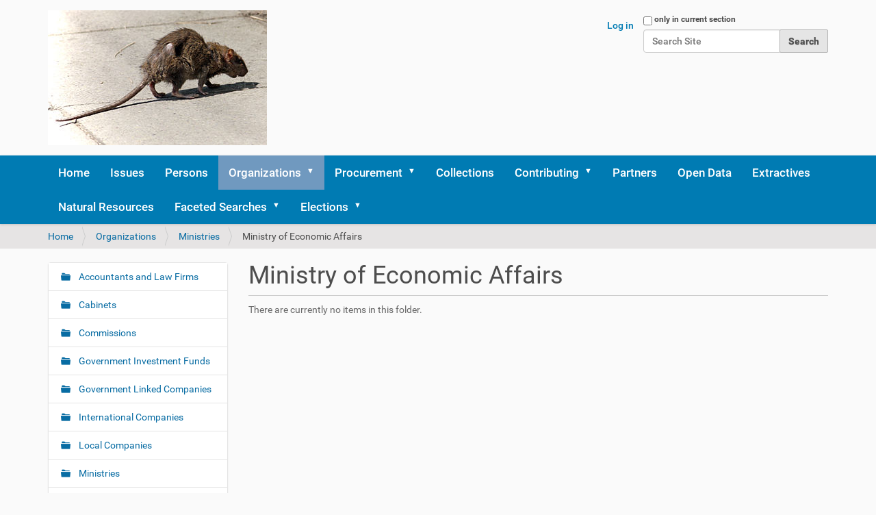

--- FILE ---
content_type: text/html;charset=utf-8
request_url: https://politikus.sinarproject.org/organizations/ministries/mea
body_size: 8777
content:
<!DOCTYPE html>
<html xmlns="http://www.w3.org/1999/xhtml" lang="en-gb" xml:lang="en-gb">
  <head><meta http-equiv="Content-Type" content="text/html; charset=UTF-8" />
    <title>Ministry of Economic Affairs — Politikus</title>
    <link rel="stylesheet" href="https://maxcdn.bootstrapcdn.com/bootstrap/4.0.0/css/bootstrap.min.css" integrity="sha384-Gn5384xqQ1aoWXA+058RXPxPg6fy4IWvTNh0E263XmFcJlSAwiGgFAW/dAiS6JXm" crossorigin="anonymous" />
    <link rel="shortcut icon" type="image/x-icon" href="/++theme++politikus-theme/barceloneta/barceloneta-favicon.ico" />
    <link rel="apple-touch-icon" href="/++theme++politikus-theme/barceloneta/barceloneta-apple-touch-icon.png" />
    <link rel="apple-touch-icon-precomposed" sizes="144x144" href="/++theme++politikus-theme/barceloneta/barceloneta-apple-touch-icon-144x144-precomposed.png" />
    <link rel="apple-touch-icon-precomposed" sizes="114x114" href="/++theme++politikus-theme/barceloneta/barceloneta-apple-touch-icon-114x114-precomposed.png" />
    <link rel="apple-touch-icon-precomposed" sizes="72x72" href="/++theme++politikus-theme/barceloneta/barceloneta-apple-touch-icon-72x72-precomposed.png" />
    <link rel="apple-touch-icon-precomposed" sizes="57x57" href="/++theme++politikus-theme/barceloneta/barceloneta-apple-touch-icon-57x57-precomposed.png" />
    <link rel="apple-touch-icon-precomposed" href="/++theme++politikus-theme/barceloneta/barceloneta-apple-touch-icon-precomposed.png" />
    <script src="https://code.jquery.com/jquery-3.2.1.slim.min.js" integrity="sha384-KJ3o2DKtIkvYIK3UENzmM7KCkRr/rE9/Qpg6aAZGJwFDMVNA/GpGFF93hXpG5KkN" crossorigin="anonymous"></script>
    <script src="https://cdnjs.cloudflare.com/ajax/libs/popper.js/1.12.9/umd/popper.min.js" integrity="sha384-ApNbgh9B+Y1QKtv3Rn7W3mgPxhU9K/ScQsAP7hUibX39j7fakFPskvXusvfa0b4Q" crossorigin="anonymous"></script>
    <script src="https://maxcdn.bootstrapcdn.com/bootstrap/4.0.0/js/bootstrap.min.js" integrity="sha384-JZR6Spejh4U02d8jOt6vLEHfe/JQGiRRSQQxSfFWpi1MquVdAyjUar5+76PVCmYl" crossorigin="anonymous"></script>
  <meta name="twitter:card" content="summary" /><meta property="og:site_name" content="Politikus" /><meta property="og:title" content="Ministry of Economic Affairs" /><meta property="og:type" content="website" /><meta property="og:description" content="" /><meta property="og:url" content="https://politikus.sinarproject.org/organizations/ministries/mea" /><meta property="og:image" content="https://politikus.sinarproject.org/@@site-logo/320px-Street-rat.jpg" /><meta property="og:image:type" content="image/png" /><meta name="DC.date.created" content="2020-05-01T13:47:07+00:00" /><meta name="DC.date.modified" content="2020-05-01T13:57:48+00:00" /><meta name="DC.type" content="Folder" /><meta name="DC.format" content="text/plain" /><meta name="DC.language" content="en-gb" /><meta name="DC.date.valid_range" content="2020/05/01 - " /><meta name="viewport" content="width=device-width, initial-scale=1.0" /><meta name="generator" content="Plone - http://plone.com" /><link rel="stylesheet" href="https://politikus.sinarproject.org/++plone++production/++unique++2024-04-30T00:41:20.090367/default.css" data-bundle="production" /><link rel="stylesheet" href="https://politikus.sinarproject.org/++plone++facetednavigation/++unique++None/faceted-jquery.min.css" data-bundle="faceted.jquery" /><link rel="stylesheet" href="https://politikus.sinarproject.org/collective.js.jqueryui.custom.min.css?version=None" data-bundle="jqueryui" /><link rel="stylesheet" href="https://politikus.sinarproject.org/++plone++static/++unique++2023-05-26%2002%3A38%3A13.597864/plone-fontello-compiled.css" data-bundle="plone-fontello" /><link rel="stylesheet" href="https://politikus.sinarproject.org/++plone++static/++unique++2023-05-26%2002%3A38%3A13.597864/plone-glyphicons-compiled.css" data-bundle="plone-glyphicons" /><link rel="stylesheet" href="https://politikus.sinarproject.org/++plone++facetednavigation/++unique++None/faceted-view.min.css" data-bundle="faceted.view" /><link rel="stylesheet" href="https://politikus.sinarproject.org/++plone++static/++unique++2020-04-11%2016%3A02%3A11.547203/faceted-navigation-jquery.min.css" data-bundle="faceted-jquery" /><link rel="stylesheet" href="https://politikus.sinarproject.org/++plone++static/++unique++2020-04-11%2016%3A02%3A14.683539/faceted-view.min.css" data-bundle="faceted-view" /><link rel="stylesheet" href="https://politikus.sinarproject.org/++plone++facetednavigation/++unique++None/faceted-edit.min.css" data-bundle="faceted.edit" /><link rel="stylesheet" href="https://politikus.sinarproject.org//++theme++politikus-theme/less/theme-compiled.css" data-bundle="diazo" /><link rel="canonical" href="https://politikus.sinarproject.org/organizations/ministries/mea" /><link rel="search" href="https://politikus.sinarproject.org/@@search" title="Search this site" /><script>PORTAL_URL = 'https://politikus.sinarproject.org';</script><script type="text/javascript" src="https://politikus.sinarproject.org/++plone++production/++unique++2024-04-30T00:41:20.090367/default.js" data-bundle="production"></script><script type="text/javascript" src="https://politikus.sinarproject.org/++plone++facetednavigation/++unique++None/faceted-jquery.min.js" data-bundle="faceted.jquery" async="async" defer="defer"></script><script type="text/javascript" src="https://politikus.sinarproject.org/collective.js.jqueryui.custom.min.js?version=None" data-bundle="jqueryui"></script><script type="text/javascript" src="https://politikus.sinarproject.org/++plone++facetednavigation/++unique++None/faceted-view.min.js" data-bundle="faceted.view" async="async" defer="defer"></script><script type="text/javascript" src="https://politikus.sinarproject.org/++plone++static/++unique++2020-04-11%2016%3A02%3A11.547203/faceted-navigation-jquery.min.js" data-bundle="faceted-jquery"></script><script type="text/javascript" src="https://politikus.sinarproject.org/++plone++static/++unique++2020-04-11%2016%3A02%3A14.683539/faceted-view.min.js" data-bundle="faceted-view"></script><script type="text/javascript" src="https://politikus.sinarproject.org/++plone++facetednavigation/++unique++None/faceted-edit.min.js" data-bundle="faceted.edit" async="async" defer="defer"></script></head>
  <body id="visual-portal-wrapper" class="frontend icons-on portaltype-folder section-organizations site-politikus subsection-ministries subsection-ministries-mea template-listing_view thumbs-on userrole-anonymous viewpermission-view" dir="ltr" data-base-url="https://politikus.sinarproject.org/organizations/ministries/mea" data-view-url="https://politikus.sinarproject.org/organizations/ministries/mea" data-portal-url="https://politikus.sinarproject.org" data-i18ncatalogurl="https://politikus.sinarproject.org/plonejsi18n" data-pat-plone-modal="{&quot;actionOptions&quot;: {&quot;displayInModal&quot;: false}}" data-pat-pickadate="{&quot;date&quot;: {&quot;selectYears&quot;: 200}, &quot;time&quot;: {&quot;interval&quot;: 5 } }"><div class="outer-wrapper">
      <header id="content-header">
        <div class="container">
          
      <div id="portal-header">
    <a id="portal-logo" title="Politikus" href="https://politikus.sinarproject.org">
    <img src="https://politikus.sinarproject.org/@@site-logo/320px-Street-rat.jpg" alt="Politikus" title="Politikus" /></a>

<div id="portal-searchbox">

    <form id="searchGadget_form" action="https://politikus.sinarproject.org/@@search" role="search" data-pat-livesearch="ajaxUrl:https://politikus.sinarproject.org/@@ajax-search" class="pat-livesearch">

        <div class="LSBox">
        <label class="hiddenStructure" for="searchGadget">Search Site</label>
             
        <div class="searchSection">
            <input id="searchbox_currentfolder_only" class="noborder" type="checkbox" name="path" value="/politikus/organizations/ministries/mea" />
            <label for="searchbox_currentfolder_only" style="cursor: pointer">only in current section</label>
        </div>
             
        <input name="SearchableText" type="text" size="18" id="searchGadget" title="Search Site" placeholder="Search Site" class="searchField" />

        <input class="searchButton" type="submit" value="Search" />

         </div>
    </form>

    <div id="portal-advanced-search" class="hiddenStructure">
        <a href="https://politikus.sinarproject.org/@@search">Advanced Search…</a>
    </div>

</div>

<div id="portal-anontools">
  <ul>
    <li>
      
          <a title="Log in" href="https://politikus.sinarproject.org/login" id="personaltools-login" class="pat-plone-modal" data-pat-plone-modal="{&quot;prependContent&quot;: &quot;.portalMessage&quot;, &quot;title&quot;: &quot;Log in&quot;, &quot;width&quot;: &quot;26em&quot;, &quot;actionOptions&quot;: {&quot;redirectOnResponse&quot;: true}}">Log in</a>
      
    </li>
  </ul>
</div>





</div>

    
          
        </div>
      </header>
      <div id="mainnavigation-wrapper">
        <div id="mainnavigation">

  <nav class="plone-navbar pat-navigationmarker" id="portal-globalnav-wrapper">
    <div class="container">
      <div class="plone-navbar-header">
        <button type="button" class="plone-navbar-toggle" data-toggle="collapse" data-target="#portal-globalnav-collapse">
          <span class="sr-only">Toggle navigation</span>
          <span class="icon-bar"></span>
          <span class="icon-bar"></span>
          <span class="icon-bar"></span>
        </button>
      </div>

      <div class="plone-collapse plone-navbar-collapse" id="portal-globalnav-collapse">
        <ul class="plone-nav plone-navbar-nav" id="portal-globalnav">
          <li class="index_html"><a href="https://politikus.sinarproject.org" class="state-None">Home</a></li><li class="issues"><a href="https://politikus.sinarproject.org/issues" class="state-published">Issues</a></li><li class="persons"><a href="https://politikus.sinarproject.org/persons" class="state-published">Persons</a></li><li class="organizations has_subtree"><a href="https://politikus.sinarproject.org/organizations" class="state-published" aria-haspopup="true">Organizations</a><input id="navitem-organizations" type="checkbox" class="opener" /><label for="navitem-organizations" role="button" aria-label="Organizations"></label><ul class="has_subtree dropdown"><li class="accountants-and-law-firms"><a href="https://politikus.sinarproject.org/organizations/accountants-and-law-firms" class="state-published">Accountants and Law Firms</a></li><li class="cabinets"><a href="https://politikus.sinarproject.org/organizations/cabinets" class="state-published">Cabinets</a></li><li class="commissions"><a href="https://politikus.sinarproject.org/organizations/commissions" class="state-published">Commissions</a></li><li class="government-investment-funds has_subtree"><a href="https://politikus.sinarproject.org/organizations/government-investment-funds" class="state-published" aria-haspopup="true">Government Investment Funds</a><input id="navitem-6badc01197f44291953314ba1c18f8a0" type="checkbox" class="opener" /><label for="navitem-6badc01197f44291953314ba1c18f8a0" role="button" aria-label="Government Investment Funds"></label><ul class="has_subtree dropdown"><li class="kwap-1"><a href="https://politikus.sinarproject.org/organizations/government-investment-funds/kwap-1" class="state-published">KWAP</a></li></ul></li><li class="government-linked-companies has_subtree"><a href="https://politikus.sinarproject.org/organizations/government-linked-companies" class="state-published" aria-haspopup="true">Government Linked Companies</a><input id="navitem-b81b22c998c94d81b3e66eba236603ad" type="checkbox" class="opener" /><label for="navitem-b81b22c998c94d81b3e66eba236603ad" role="button" aria-label="Government Linked Companies"></label><ul class="has_subtree dropdown"><li class="kumpulan-perangsang-selangor-berhad-corporate-website"><a href="https://politikus.sinarproject.org/organizations/government-linked-companies/kumpulan-perangsang-selangor-berhad-corporate-website" class="state-published">Kumpulan Perangsang Selangor Berhad Corporate Website</a></li></ul></li><li class="international-companies"><a href="https://politikus.sinarproject.org/organizations/international-companies" class="state-published">International Companies</a></li><li class="local-companies"><a href="https://politikus.sinarproject.org/organizations/local-companies" class="state-published">Local Companies</a></li><li class="ministries has_subtree"><a href="https://politikus.sinarproject.org/organizations/ministries" class="state-published" aria-haspopup="true">Ministries</a><input id="navitem-34e56d205c294f0d8f69e8071e81782d" type="checkbox" class="opener" /><label for="navitem-34e56d205c294f0d8f69e8071e81782d" role="button" aria-label="Ministries"></label><ul class="has_subtree dropdown"><li class="ministry-of-rural-development"><a href="https://politikus.sinarproject.org/organizations/ministries/ministry-of-rural-development" class="state-published">Ministry of Rural Development</a></li><li class="ministry-of-finance-1"><a href="https://politikus.sinarproject.org/organizations/ministries/ministry-of-finance-1" class="state-published">Ministry of Finance</a></li><li class="ministery-of-agriculture-and-agro-based-industry"><a href="https://politikus.sinarproject.org/organizations/ministries/ministery-of-agriculture-and-agro-based-industry" class="state-published">Ministery of Agriculture and Agro-based Industry</a></li><li class="motac"><a href="https://politikus.sinarproject.org/organizations/ministries/motac" class="state-published">Ministry of Tourism, Arts and Culture Malaysia</a></li><li class="ministry-of-international-trade-and-industry"><a href="https://politikus.sinarproject.org/organizations/ministries/ministry-of-international-trade-and-industry" class="state-published">Ministry of International Trade and Industry</a></li><li class="ministry-of-women-family-and-community-development"><a href="https://politikus.sinarproject.org/organizations/ministries/ministry-of-women-family-and-community-development" class="state-published">Ministry of Women, Family and Community Development</a></li><li class="ministry-of-human-resources"><a href="https://politikus.sinarproject.org/organizations/ministries/ministry-of-human-resources" class="state-published">Ministry of Human Resources</a></li><li class="ministry-of-plantation-industries-and-commodities"><a href="https://politikus.sinarproject.org/organizations/ministries/ministry-of-plantation-industries-and-commodities" class="state-published">Ministry of Plantation Industries and Commodities</a></li><li class="ministry-of-communications-and-multimedia"><a href="https://politikus.sinarproject.org/organizations/ministries/ministry-of-communications-and-multimedia" class="state-published">Ministry of Communications and Multimedia</a></li><li class="mea"><a href="https://politikus.sinarproject.org/organizations/ministries/mea" class="state-published">Ministry of Economic Affairs</a></li><li class="ministry-of-transport"><a href="https://politikus.sinarproject.org/organizations/ministries/ministry-of-transport" class="state-published">Ministry of Transport</a></li><li class="minister-of-energy-and-natural-resources"><a href="https://politikus.sinarproject.org/organizations/ministries/minister-of-energy-and-natural-resources" class="state-published">Minister of Energy and Natural Resources</a></li><li class="ministry-of-domestic-trade-and-consumer-affairs"><a href="https://politikus.sinarproject.org/organizations/ministries/ministry-of-domestic-trade-and-consumer-affairs" class="state-published">Ministry of Domestic Trade and Consumer Affairs</a></li><li class="ministry-of-works"><a href="https://politikus.sinarproject.org/organizations/ministries/ministry-of-works" class="state-published">Ministry of Works</a></li><li class="ministry-of-housing-and-local-government"><a href="https://politikus.sinarproject.org/organizations/ministries/ministry-of-housing-and-local-government" class="state-published">Ministry of Housing and Local Government</a></li><li class="ministry-of-home-affairs"><a href="https://politikus.sinarproject.org/organizations/ministries/ministry-of-home-affairs" class="state-published">Ministry of Home Affairs</a></li><li class="ministry-of-education"><a href="https://politikus.sinarproject.org/organizations/ministries/ministry-of-education" class="state-published">Ministry of Education / Ministry of Higher Education</a></li><li class="ministry-of-youth-and-sports"><a href="https://politikus.sinarproject.org/organizations/ministries/ministry-of-youth-and-sports" class="state-published">Ministry of Youth and Sports</a></li></ul></li><li class="political-parties"><a href="https://politikus.sinarproject.org/organizations/political-parties" class="state-published">Political Parties</a></li><li class="state-governments has_subtree"><a href="https://politikus.sinarproject.org/organizations/state-governments" class="state-published" aria-haspopup="true">State Governments</a><input id="navitem-26e456c4de844007a862d500e10c2b5e" type="checkbox" class="opener" /><label for="navitem-26e456c4de844007a862d500e10c2b5e" role="button" aria-label="State Governments"></label><ul class="has_subtree dropdown"><li class="selangor"><a href="https://politikus.sinarproject.org/organizations/state-governments/selangor" class="state-published">Selangor</a></li><li class="johor"><a href="https://politikus.sinarproject.org/organizations/state-governments/johor" class="state-published">Johor</a></li><li class="melaka"><a href="https://politikus.sinarproject.org/organizations/state-governments/melaka" class="state-published">Melaka</a></li><li class="kedah"><a href="https://politikus.sinarproject.org/organizations/state-governments/kedah" class="state-published">Kedah</a></li><li class="kelantan"><a href="https://politikus.sinarproject.org/organizations/state-governments/kelantan" class="state-published">Kelantan</a></li><li class="sabah"><a href="https://politikus.sinarproject.org/organizations/state-governments/sabah" class="state-published">Sabah</a></li><li class="perak"><a href="https://politikus.sinarproject.org/organizations/state-governments/perak" class="state-published">Perak</a></li></ul></li><li class="parliament"><a href="https://politikus.sinarproject.org/organizations/parliament" class="state-published">Parliament</a></li><li class="foundations"><a href="https://politikus.sinarproject.org/organizations/foundations" class="state-published">Foundations</a></li><li class="financial-institutions"><a href="https://politikus.sinarproject.org/organizations/financial-institutions" class="state-published">Financial Institutions</a></li><li class="federal-statutory-bodies"><a href="https://politikus.sinarproject.org/organizations/federal-statutory-bodies" class="state-published">Federal Statutory Bodies</a></li><li class="government-agencies"><a href="https://politikus.sinarproject.org/organizations/government-agencies" class="state-published">Government Agencies</a></li><li class="non-government-organisations-ngos"><a href="https://politikus.sinarproject.org/organizations/non-government-organisations-ngos" class="state-published">Non-Government Organisations (NGOs)</a></li><li class="special-purpose-vehicles"><a href="https://politikus.sinarproject.org/organizations/special-purpose-vehicles" class="state-published">Special Purpose Vehicles (SPV)</a></li><li class="state-assemblies-dewan-undangan-negeri"><a href="https://politikus.sinarproject.org/organizations/state-assemblies-dewan-undangan-negeri" class="state-published">State Legislative Assembly / Dewan Undangan Negeri</a></li><li class="malaysian-public-universities"><a href="https://politikus.sinarproject.org/organizations/malaysian-public-universities" class="state-published">Malaysian Public Universities</a></li></ul></li><li class="procurement has_subtree"><a href="https://politikus.sinarproject.org/procurement" class="state-published" aria-haspopup="true">Procurement</a><input id="navitem-procurement" type="checkbox" class="opener" /><label for="navitem-procurement" role="button" aria-label="Procurement"></label><ul class="has_subtree dropdown"><li class="ecrl"><a href="https://politikus.sinarproject.org/procurement/ecrl" class="state-published">ECRL</a></li><li class="lido-waterfront-bolevard"><a href="https://politikus.sinarproject.org/procurement/lido-waterfront-bolevard" class="state-published">Lido Waterfront Bolevard</a></li></ul></li><li class="collections"><a href="https://politikus.sinarproject.org/collections" class="state-published">Collections</a></li><li class="contributing has_subtree"><a href="https://politikus.sinarproject.org/contributing" class="state-published" aria-haspopup="true">Contributing</a><input id="navitem-contributing" type="checkbox" class="opener" /><label for="navitem-contributing" role="button" aria-label="Contributing"></label><ul class="has_subtree dropdown"><li class="guide-on-contributing-to-politikus"><a href="https://politikus.sinarproject.org/contributing/guide-on-contributing-to-politikus" class="state-published">Guide on contributing to Politikus</a></li><li class="adding-sources"><a href="https://politikus.sinarproject.org/contributing/adding-sources" class="state-published">Adding Sources</a></li><li class="politically-exposed-persons"><a href="https://politikus.sinarproject.org/contributing/politically-exposed-persons" class="state-published">Politically Exposed Persons</a></li><li class="aml_cft_tfs-pd_31dec2019-rh.pdf"><a href="https://politikus.sinarproject.org/contributing/aml_cft_tfs-pd_31dec2019-rh.pdf/view" class="state-published">Policy Document on Anti-Money Laundering, Countering Financing of Terrorism and Targeted Financial Sanctions for Financial Institutions (AML/CFT and TFS for FIs)</a></li></ul></li><li class="partners"><a href="https://politikus.sinarproject.org/partners" class="state-published">Partners</a></li><li class="open-data"><a href="https://politikus.sinarproject.org/open-data" class="state-published">Open Data</a></li><li class="extractives"><a href="https://politikus.sinarproject.org/extractives" class="state-published">Extractives</a></li><li class="natural-resources"><a href="https://politikus.sinarproject.org/natural-resources" class="state-published">Natural Resources</a></li><li class="faceted-searches has_subtree"><a href="https://politikus.sinarproject.org/faceted-searches" class="state-published" aria-haspopup="true">Faceted Searches</a><input id="navitem-faceted-searches" type="checkbox" class="opener" /><label for="navitem-faceted-searches" role="button" aria-label="Faceted Searches"></label><ul class="has_subtree dropdown"><li class="faceted-search"><a href="https://politikus.sinarproject.org/faceted-searches/faceted-search" class="state-published">Membership Search</a></li><li class="document-search"><a href="https://politikus.sinarproject.org/faceted-searches/document-search" class="state-published">Document Search</a></li></ul></li><li class="elections has_subtree"><a href="https://politikus.sinarproject.org/elections" class="state-published" aria-haspopup="true">Elections</a><input id="navitem-elections" type="checkbox" class="opener" /><label for="navitem-elections" role="button" aria-label="Elections"></label><ul class="has_subtree dropdown"><li class="malaysia-15th-general-elections"><a href="https://politikus.sinarproject.org/elections/malaysia-15th-general-elections" class="state-published">Malaysia 15th General Elections</a></li></ul></li>
        </ul>
      </div>
    </div>
  </nav>


</div>
      </div>
      <div id="above-content-wrapper">
          <div id="viewlet-above-content"><nav id="portal-breadcrumbs" class="plone-breadcrumb">
  <div class="container">
    <span id="breadcrumbs-you-are-here" class="hiddenStructure">You are here:</span>
    <ol aria-labelledby="breadcrumbs-you-are-here">
      <li id="breadcrumbs-home">
        <a href="https://politikus.sinarproject.org">Home</a>
      </li>
      <li id="breadcrumbs-1">
        
          <a href="https://politikus.sinarproject.org/organizations">Organizations</a>
          
        
      </li>
      <li id="breadcrumbs-2">
        
          <a href="https://politikus.sinarproject.org/organizations/ministries">Ministries</a>
          
        
      </li>
      <li id="breadcrumbs-3">
        
          
          <span id="breadcrumbs-current">Ministry of Economic Affairs</span>
        
      </li>
    </ol>
  </div>
</nav>
</div>
      </div>
      <div class="container">

        <div class="row">
          <aside id="global_statusmessage">
      

      <div>
      </div>
    </aside>
        </div>
        <main id="main-container" class="row row-offcanvas row-offcanvas-right">
          

    

    <div class="col-xs-12 col-sm-12 col-md-9 col-md-push-3">
      <div class="row">
        <div class="col-xs-12 col-sm-12">
          <article id="content">

          

          <header>
            <div id="viewlet-above-content-title"><span id="social-tags-body" style="display: none" itemscope="" itemtype="http://schema.org/WebPage">
  <span itemprop="name">Ministry of Economic Affairs</span>
  <span itemprop="description"></span>
  <span itemprop="url">https://politikus.sinarproject.org/organizations/ministries/mea</span>
  <span itemprop="image">https://politikus.sinarproject.org/@@site-logo/320px-Street-rat.jpg</span>
</span>
</div>
            
              <h1 class="documentFirstHeading">Ministry of Economic Affairs</h1>

            
            <div id="viewlet-below-content-title">

</div>

            
              

            
          </header>

          <div id="viewlet-above-content-body"></div>
          <div id="content-core">
            


  

  
    
      

      
        <p class="discreet">There are currently no items in this folder.</p>
      

    
  



          </div>
          <div id="viewlet-below-content-body">



    <div class="visualClear"><!-- --></div>

    <div class="documentActions">
        

        

    </div>

</div>

          
        </article>
        </div>
      </div>
      <footer class="row">
        <div class="col-xs-12 col-sm-12">
          <div id="viewlet-below-content">




</div>
        </div>
      </footer>
    </div>
  
          <div class="col-xs-12 col-sm-12 col-md-3 col-md-pull-9 sidebar-offcanvas">
        <aside id="portal-column-one">
          <div class="portletWrapper" id="portletwrapper-706c6f6e652e6c656674636f6c756d6e0a636f6e746578740a2f706f6c6974696b75730a6e617669676174696f6e" data-portlethash="706c6f6e652e6c656674636f6c756d6e0a636f6e746578740a2f706f6c6974696b75730a6e617669676174696f6e">
<aside class="portlet portletNavigationTree">

    <header class="portletHeader hiddenStructure">
        <a href="https://politikus.sinarproject.org/sitemap" class="tile">Navigation</a>
    </header>

    <nav class="portletContent lastItem">
        <ul class="navTree navTreeLevel0">
            
            



<li class="navTreeItem visualNoMarker navTreeFolderish section-accountants-and-law-firms">

    

        <a href="https://politikus.sinarproject.org/organizations/accountants-and-law-firms" title="" class="state-published navTreeFolderish contenttype-folder">

             

            

            Accountants and Law Firms
        </a>
        

    
</li>

<li class="navTreeItem visualNoMarker navTreeFolderish section-cabinets">

    

        <a href="https://politikus.sinarproject.org/organizations/cabinets" title="Ministerial Cabinets" class="state-published navTreeFolderish contenttype-folder">

             

            

            Cabinets
        </a>
        

    
</li>

<li class="navTreeItem visualNoMarker navTreeFolderish section-commissions">

    

        <a href="https://politikus.sinarproject.org/organizations/commissions" title="" class="state-published navTreeFolderish contenttype-folder">

             

            

            Commissions
        </a>
        

    
</li>

<li class="navTreeItem visualNoMarker navTreeFolderish section-government-investment-funds">

    

        <a href="https://politikus.sinarproject.org/organizations/government-investment-funds" title="" class="state-published navTreeFolderish contenttype-folder">

             

            

            Government Investment Funds
        </a>
        

    
</li>

<li class="navTreeItem visualNoMarker navTreeFolderish section-government-linked-companies">

    

        <a href="https://politikus.sinarproject.org/organizations/government-linked-companies" title="" class="state-published navTreeFolderish contenttype-folder">

             

            

            Government Linked Companies
        </a>
        

    
</li>

<li class="navTreeItem visualNoMarker navTreeFolderish section-international-companies">

    

        <a href="https://politikus.sinarproject.org/organizations/international-companies" title="" class="state-published navTreeFolderish contenttype-folder">

             

            

            International Companies
        </a>
        

    
</li>

<li class="navTreeItem visualNoMarker navTreeFolderish section-local-companies">

    

        <a href="https://politikus.sinarproject.org/organizations/local-companies" title="" class="state-published navTreeFolderish contenttype-folder">

             

            

            Local Companies
        </a>
        

    
</li>

<li class="navTreeItem visualNoMarker navTreeItemInPath navTreeFolderish section-ministries">

    

        <a href="https://politikus.sinarproject.org/organizations/ministries" title="Malaysian Government Ministries" class="state-published navTreeItemInPath navTreeFolderish contenttype-folder">

             

            

            Ministries
        </a>
        
            <ul class="navTree navTreeLevel1">
                



<li class="navTreeItem visualNoMarker navTreeFolderish section-ministry-of-rural-development">

    

        <a href="https://politikus.sinarproject.org/organizations/ministries/ministry-of-rural-development" title="" class="state-published navTreeFolderish contenttype-folder">

             

            

            Ministry of Rural Development
        </a>
        

    
</li>

<li class="navTreeItem visualNoMarker navTreeFolderish section-ministry-of-finance-1">

    

        <a href="https://politikus.sinarproject.org/organizations/ministries/ministry-of-finance-1" title="" class="state-published navTreeFolderish contenttype-folder">

             

            

            Ministry of Finance
        </a>
        

    
</li>

<li class="navTreeItem visualNoMarker navTreeFolderish section-ministery-of-agriculture-and-agro-based-industry">

    

        <a href="https://politikus.sinarproject.org/organizations/ministries/ministery-of-agriculture-and-agro-based-industry" title="" class="state-published navTreeFolderish contenttype-folder">

             

            

            Ministery of Agriculture and Agro-based Industry
        </a>
        

    
</li>

<li class="navTreeItem visualNoMarker navTreeFolderish section-motac">

    

        <a href="https://politikus.sinarproject.org/organizations/ministries/motac" title="" class="state-published navTreeFolderish contenttype-folder">

             

            

            Ministry of Tourism, Arts and Culture Malaysia
        </a>
        

    
</li>

<li class="navTreeItem visualNoMarker navTreeFolderish section-ministry-of-international-trade-and-industry">

    

        <a href="https://politikus.sinarproject.org/organizations/ministries/ministry-of-international-trade-and-industry" title="" class="state-published navTreeFolderish contenttype-folder">

             

            

            Ministry of International Trade and Industry
        </a>
        

    
</li>

<li class="navTreeItem visualNoMarker navTreeFolderish section-ministry-of-women-family-and-community-development">

    

        <a href="https://politikus.sinarproject.org/organizations/ministries/ministry-of-women-family-and-community-development" title="The Ministry of Women, Family and Community Development (Malay: Kementerian Pembangunan Wanita, Keluarga dan Masyarakat), abbreviated KPWKM, is a ministry of the Government of Malaysia responsible for social welfare: children, women, family, community, children, older people, destitute, homeless, disaster victim, disabled." class="state-published navTreeFolderish contenttype-folder">

             

            

            Ministry of Women, Family and Community Development
        </a>
        

    
</li>

<li class="navTreeItem visualNoMarker navTreeFolderish section-ministry-of-human-resources">

    

        <a href="https://politikus.sinarproject.org/organizations/ministries/ministry-of-human-resources" title="" class="state-published navTreeFolderish contenttype-folder">

             

            

            Ministry of Human Resources
        </a>
        

    
</li>

<li class="navTreeItem visualNoMarker navTreeFolderish section-ministry-of-plantation-industries-and-commodities">

    

        <a href="https://politikus.sinarproject.org/organizations/ministries/ministry-of-plantation-industries-and-commodities" title="" class="state-published navTreeFolderish contenttype-folder">

             

            

            Ministry of Plantation Industries and Commodities
        </a>
        

    
</li>

<li class="navTreeItem visualNoMarker navTreeFolderish section-ministry-of-communications-and-multimedia">

    

        <a href="https://politikus.sinarproject.org/organizations/ministries/ministry-of-communications-and-multimedia" title="The Ministry of Communications and Multimedia (Malay: Kementerian Komunikasi dan Multimedia), abbreviated KKMM, is a ministry of the Government of Malaysia that is responsible for communications, multimedia, broadcasting, information, personal data protection, special affairs, media industry, film industry, domain name, postal, courier, mobile service, fixed service, broadband, digital signature, universal service, international broadcasting, content." class="state-published navTreeFolderish contenttype-folder">

             

            

            Ministry of Communications and Multimedia
        </a>
        

    
</li>

<li class="navTreeItem visualNoMarker navTreeCurrentNode navTreeFolderish section-mea">

    

        <a href="https://politikus.sinarproject.org/organizations/ministries/mea" title="" class="state-published navTreeCurrentItem navTreeCurrentNode navTreeFolderish contenttype-folder">

             

            

            Ministry of Economic Affairs
        </a>
        

    
</li>

<li class="navTreeItem visualNoMarker navTreeFolderish section-ministry-of-transport">

    

        <a href="https://politikus.sinarproject.org/organizations/ministries/ministry-of-transport" title="" class="state-published navTreeFolderish contenttype-folder">

             

            

            Ministry of Transport
        </a>
        

    
</li>

<li class="navTreeItem visualNoMarker navTreeFolderish section-minister-of-energy-and-natural-resources">

    

        <a href="https://politikus.sinarproject.org/organizations/ministries/minister-of-energy-and-natural-resources" title="" class="state-published navTreeFolderish contenttype-folder">

             

            

            Minister of Energy and Natural Resources
        </a>
        

    
</li>

<li class="navTreeItem visualNoMarker navTreeFolderish section-ministry-of-domestic-trade-and-consumer-affairs">

    

        <a href="https://politikus.sinarproject.org/organizations/ministries/ministry-of-domestic-trade-and-consumer-affairs" title="The Ministry of Domestic Trade and Consumer Affairs, abbreviated KPDNHEP, is a ministry of the Government of Malaysia that is responsible for domestic trade, co-operatives, consumerism, franchise, companies, intellectual property, competition, controlled goods, price control, pyramid scheme, consumer rights, trader." class="state-published navTreeFolderish contenttype-folder">

             

            

            Ministry of Domestic Trade and Consumer Affairs
        </a>
        

    
</li>

<li class="navTreeItem visualNoMarker navTreeFolderish section-ministry-of-works">

    

        <a href="https://politikus.sinarproject.org/organizations/ministries/ministry-of-works" title="Ministry of Works (Malay: Kementerian Kerja Raya)" class="state-published navTreeFolderish contenttype-folder">

             

            

            Ministry of Works
        </a>
        

    
</li>

<li class="navTreeItem visualNoMarker navTreeFolderish section-ministry-of-housing-and-local-government">

    

        <a href="https://politikus.sinarproject.org/organizations/ministries/ministry-of-housing-and-local-government" title="" class="state-published navTreeFolderish contenttype-folder">

             

            

            Ministry of Housing and Local Government
        </a>
        

    
</li>

<li class="navTreeItem visualNoMarker navTreeFolderish section-ministry-of-home-affairs">

    

        <a href="https://politikus.sinarproject.org/organizations/ministries/ministry-of-home-affairs" title="" class="state-published navTreeFolderish contenttype-folder">

             

            

            Ministry of Home Affairs
        </a>
        

    
</li>

<li class="navTreeItem visualNoMarker navTreeFolderish section-ministry-of-education">

    

        <a href="https://politikus.sinarproject.org/organizations/ministries/ministry-of-education" title="Depending on the decision of the Prime Minister on Cabinet formation, these two ministries are either split or combined as one." class="state-published navTreeFolderish contenttype-folder">

             

            

            Ministry of Education / Ministry of Higher Education
        </a>
        

    
</li>

<li class="navTreeItem visualNoMarker navTreeFolderish section-ministry-of-youth-and-sports">

    

        <a href="https://politikus.sinarproject.org/organizations/ministries/ministry-of-youth-and-sports" title="" class="state-published navTreeFolderish contenttype-folder">

             

            

            Ministry of Youth and Sports
        </a>
        

    
</li>




            </ul>
        

    
</li>

<li class="navTreeItem visualNoMarker navTreeFolderish section-political-parties">

    

        <a href="https://politikus.sinarproject.org/organizations/political-parties" title="Political Parties of Malaysia" class="state-published navTreeFolderish contenttype-folder">

             

            

            Political Parties
        </a>
        

    
</li>

<li class="navTreeItem visualNoMarker navTreeFolderish section-state-governments">

    

        <a href="https://politikus.sinarproject.org/organizations/state-governments" title="" class="state-published navTreeFolderish contenttype-folder">

             

            

            State Governments
        </a>
        

    
</li>

<li class="navTreeItem visualNoMarker navTreeFolderish section-parliament">

    

        <a href="https://politikus.sinarproject.org/organizations/parliament" title="Parliament of Malaysia" class="state-published navTreeFolderish contenttype-folder">

             

            

            Parliament
        </a>
        

    
</li>

<li class="navTreeItem visualNoMarker navTreeFolderish section-foundations">

    

        <a href="https://politikus.sinarproject.org/organizations/foundations" title="Private and government foundations" class="state-published navTreeFolderish contenttype-folder">

             

            

            Foundations
        </a>
        

    
</li>

<li class="navTreeItem visualNoMarker navTreeFolderish section-financial-institutions">

    

        <a href="https://politikus.sinarproject.org/organizations/financial-institutions" title="" class="state-published navTreeFolderish contenttype-folder">

             

            

            Financial Institutions
        </a>
        

    
</li>

<li class="navTreeItem visualNoMarker navTreeFolderish section-federal-statutory-bodies">

    

        <a href="https://politikus.sinarproject.org/organizations/federal-statutory-bodies" title="" class="state-published navTreeFolderish contenttype-folder">

             

            

            Federal Statutory Bodies
        </a>
        

    
</li>

<li class="navTreeItem visualNoMarker navTreeFolderish section-government-agencies">

    

        <a href="https://politikus.sinarproject.org/organizations/government-agencies" title="" class="state-published navTreeFolderish contenttype-folder">

             

            

            Government Agencies
        </a>
        

    
</li>

<li class="navTreeItem visualNoMarker navTreeFolderish section-non-government-organisations-ngos">

    

        <a href="https://politikus.sinarproject.org/organizations/non-government-organisations-ngos" title="lists might include NGOs that are not properly registered as NGOs but act like one." class="state-published navTreeFolderish contenttype-folder">

             

            

            Non-Government Organisations (NGOs)
        </a>
        

    
</li>

<li class="navTreeItem visualNoMarker navTreeFolderish section-special-purpose-vehicles">

    

        <a href="https://politikus.sinarproject.org/organizations/special-purpose-vehicles" title="" class="state-published navTreeFolderish contenttype-folder">

             

            

            Special Purpose Vehicles (SPV)
        </a>
        

    
</li>

<li class="navTreeItem visualNoMarker navTreeFolderish section-state-assemblies-dewan-undangan-negeri">

    

        <a href="https://politikus.sinarproject.org/organizations/state-assemblies-dewan-undangan-negeri" title="" class="state-published navTreeFolderish contenttype-folder">

             

            

            State Legislative Assembly / Dewan Undangan Negeri
        </a>
        

    
</li>

<li class="navTreeItem visualNoMarker navTreeFolderish section-malaysian-public-universities">

    

        <a href="https://politikus.sinarproject.org/organizations/malaysian-public-universities" title="" class="state-published navTreeFolderish contenttype-folder">

             

            

            Malaysian Public Universities
        </a>
        

    
</li>




        </ul>
    </nav>
</aside>


</div>
        </aside>
      </div>
          <div id="column2-container">
          </div>
        </main><!--/row-->
      </div><!--/container-->
    </div><!--/outer-wrapper --><footer id="portal-footer-wrapper">
      <div class="container" id="portal-footer">
        <div class="doormat row">
    
    
  </div>
        <div class="copyright row"><div class="col-xs-12">
      Politikus
      <abbr title="Copyright">©</abbr>
      2020-2026
      Sinar Project <br />
     <a href="https://creativecommons.org/licenses/by/4.0/">
     Creative Commons Attribution-ShareAlike 4.0 International License.
     </a>
  </div></div>
        <div class="colophon row"><div class="col-xs-12">
      <a href="https://sinarproject.org" target="_blank">
      <img src="https://sinarproject.org/@@site-logo/logo.png" />
      </a>
    </div></div>
        <div class="site-actions row"><div class="col-xs-12"><ul class="actions-site_actions">
      
        <li class="portletItem">
          <a href="https://politikus.sinarproject.org/sitemap">

            <span>Site Map</span>

            

          </a>
        </li>
      
        <li class="portletItem">
          <a href="https://politikus.sinarproject.org/accessibility-info">

            <span>Accessibility</span>

            

          </a>
        </li>
      
        <li class="portletItem">
          <a href="https://politikus.sinarproject.org/contact-info" class="pat-plone-modal" data-pat-plone-modal="{}">

            <span>Contact</span>

            

          </a>
        </li>
      
    </ul></div></div>
      </div>
    </footer><div id="plone-analytics"><!-- Global site tag (gtag.js) - Google Analytics -->
<script async="" src="https://www.googletagmanager.com/gtag/js?id=UA-29734766-16"></script>
<script>
  window.dataLayer = window.dataLayer || [];
  function gtag(){dataLayer.push(arguments);}
  gtag('js', new Date());

  gtag('config', 'UA-29734766-16');
</script></div><script defer src="https://static.cloudflareinsights.com/beacon.min.js/vcd15cbe7772f49c399c6a5babf22c1241717689176015" integrity="sha512-ZpsOmlRQV6y907TI0dKBHq9Md29nnaEIPlkf84rnaERnq6zvWvPUqr2ft8M1aS28oN72PdrCzSjY4U6VaAw1EQ==" data-cf-beacon='{"version":"2024.11.0","token":"6932262c71b4428b818d1e029a953779","r":1,"server_timing":{"name":{"cfCacheStatus":true,"cfEdge":true,"cfExtPri":true,"cfL4":true,"cfOrigin":true,"cfSpeedBrain":true},"location_startswith":null}}' crossorigin="anonymous"></script>
</body>
</html>

--- FILE ---
content_type: text/css; charset=utf-8
request_url: https://politikus.sinarproject.org/++plone++static/++unique++2020-04-11%2016%3A02%3A14.683539/faceted-view.min.css
body_size: 1574
content:

/* Resource: ++resource++eea.faceted-navigation.css */
.faceted-noborder{background:transparent none repeat scroll 0 0;border:medium none}.faceted-form{padding:1em 0 0 0;margin:0;width:auto}.faceted-area.center-and-left-area{float:left;margin-right:-25em;width:100%}.faceted-area.right-area{float:right;width:25em}.faceted-area.center-area{float:right;margin-left:-25em;width:100%}.faceted-area.left-area{float:left;width:25em}.faceted-area.bottom-area{clear:both}.right-area-js{margin-right:25em}.left-area-js{margin-left:25em}.faceted-clear{clear:both}.faceted-left-column div.faceted-text-widget input[type=submit]{float:right}.faceted-right-column div.faceted-text-widget input[type=submit]{float:right}.faceted-left-column div.faceted-text-widget input[type=text]{width:99%}.faceted-right-column div.faceted-text-widget input[type=text]{width:99%}.faceted-left-column div.faceted-select-widget select{width:100%}.faceted-right-column div.faceted-select-widget select{width:100%}.faceted-left-column div.faceted-resultsperpage-widget select{width:100%}.faceted-right-column div.faceted-resultsperpage-widget select{width:100%}.faceted-left-column div.faceted-sorting-widget select{width:100%}.faceted-right-column div.faceted-sorting-widget select{width:100%}#faceted-form fieldset{margin:.5em;padding:1em .5em .5em .5em;border:1px solid #ccc}.widget-fieldset legend{margin-bottom:.5em;font-weight:bold}.faceted_loading{background:url(../../++resource++faceted_images/ajax-loader.gif) no-repeat 50% 1.5em;height:200px}#faceted-form .ui-widget{font-size:1em}#faceted-form .ui-helper-reset{font-size:1em}#faceted-form .ui-accordion .ui-accordion-content{padding:0;overflow:hidden;border:0 none}#faceted-form .ui-accordion .ui-state-default{border:none;background:#007bb1 none;margin:0 .5em}#faceted-form .ui-accordion .ui-state-default a{color:#fff;font-weight:bold}#faceted-form .ui-accordion .ui-state-default a:hover{border:none;color:#007bb1}#faceted-form .ui-accordion .ui-state-active{border:none;background:#007bb1 none;margin:0 .5em}#faceted-form .ui-accordion .ui-state-active a{color:#8e004d;font-weight:bold}#faceted-form .ui-accordion .ui-state-active a:hover{border:none;cursor:text}.faceted-widget-locked legend{color:#ccc}.faceted-lock-overlay{background:none}.faceted-widget-loading{background:url(../../++resource++faceted_images/ajax-loader-small.gif) no-repeat 95% 1.5em}.faceted-widget-error{display:none}#faceted-form .faceted-sections-buttons{float:right;margin-right:.5em}#faceted-form .faceted-sections-buttons a{display:none;color:#007bb1}.eea-preview-items .photoAlbumEntryWrapper{display:block}.eea-preview-items:after{content:'.';display:block;height:0;clear:both;visibility:hidden}.icon-faceted_settings:before{content:''}.table_faceted_no_results{display:block;text-align:center;margin-top:2em;color:#b2b2b2}#content-core .faceted-sections-buttons a,.faceted-sections-buttons a{border-bottom:none}.faceted-remove{font-size:0}.faceted-remove::before{font-size:small;content:"x"}


/* Resource: ++resource++eea.facetednavigation.widgets.alphabets.view.css */
.faceted-zero-count-hidden .faceted-alphabetic-letter-disabled{display:none}.faceted-top-column .faceted-alphabetic-widget{text-align:center}.faceted-center-column .faceted-alphabetic-widget{text-align:center}.faceted_letter{color:#007bb1;font-weight:bold;font-size:1.2em;cursor:pointer;padding:0 .2em 0 .2em;background-color:transparent}.faceted_letter:hover{color:orange}.faceted_letter_selected{color:orange;font-size:1.7em}.faceted-alphabetic-letter-disabled{color:#e6e6e6;cursor:auto}.faceted-alphabetic-letter-disabled:hover{color:#e6e6e6;background-color:transparent}


/* Resource: ++resource++eea.facetednavigation.widgets.autocomplete.view.css */
.faceted-autocomplete-widget label.text-field{position:absolute;left:-10000px;top:auto;width:1px;height:1px;overflow:hidden}#content ul.select2-choices{margin-left:0}.select2-container-multi .select2-choices .select2-search-field input{min-width:100px}


/* Resource: ++resource++eea.facetednavigation.widgets.checkbox.view.css */
.faceted-checkbox-item-disabled{color:gray}.faceted-zero-count-hidden .faceted-checkbox-item-disabled{display:none !important}.widget-fieldset ul{margin:0;list-style:none !important}.widget-fieldset ul li input{clear:both;float:left}.widget-fieldset ul li label{font-weight:normal;padding-left:.5em}.faceted-checkbox-more{text-align:right}.faceted-checkbox-less{text-align:right}.faceted-operator{text-align:right;margin-top:-20px}.faceted-operator label{font-weight:normal}#content-core .faceted-operator a,.faceted-operator a,.faceted-operator a:visited,.faceted-operator a:hover{color:#007bb1;border:none;text-decoration:none}#content-core .faceted-checkbox-more a,.faceted-checkbox-more a{border-bottom:none}


/* Resource: ++resource++eea.facetednavigation.widgets.criteria.view.css */
.faceted-criteria-syndication-rss{float:right;padding:.2em}.faceted-criteria-syndication-skos{float:right;padding:.2em}.faceted-criteria{text-align:left}.faceted-criteria a{color:#007bb1 !important;text-decoration:none !important;border:none !important}.faceted-criteria a:visited{color:#007bb1 !important;text-decoration:none !important;border:none !important}.faceted-criteria span{padding-left:.2em;padding-right:.5em}.faceted-criteria dt{font-weight:bold}.faceted-criteria dd{margin-left:1.5em;font-weight:normal}.faceted-criteria-hide-show{float:left;margin-right:1em}.faceted-criteria-show{display:none}.faceted-criteria-show:before{content:"+"}.faceted-criteria-hide:before{content:"-"}.faceted-criteria-reset a:before{content:"x"}.faceted-criteria-count{display:none}


/* Resource: ++resource++eea.facetednavigation.widgets.date.view.css */
.faceted-date-widget form{margin:2em;margin-top:0}.faceted-date-widget-form .ui-slider span.ui-slider-label{position:relative}.faceted-date-widget-form .ui-state-default,.faceted-date-widget-form .ui-widget-content .ui-state-default{background-image:none;background-color:#007bb1;border-color:#007bb1;border-width:1px;border-style:solid;margin:0}.faceted-date-widget-form .ui-slider{border:1px solid #007bb1}.faceted-date-widget-form .ui-slider-tooltip{border:1px solid #aaa}.faceted-date-widget-form .ui-slider-horizontal{margin-left:-0.6em}.faceted-date-widget-form .ui-widget-header{background-image:none;background-color:#007bb1}


/* Resource: ++resource++eea.facetednavigation.widgets.daterange.view.css */
.faceted-daterange-widget-form div{float:left;margin-left:.5em}.faceted-daterange-widget-form div label{display:block}.faceted-daterange-widget-form input{width:10em}


/* Resource: ++resource++eea.facetednavigation.widgets.debug.view.css */
.faceted-debug-widget pre{max-height:200px}.faceted-debug-widget dt{clear:both}


/* Resource: ++resource++eea.facetednavigation.widgets.etag.view.css */



/* Resource: ++resource++eea.facetednavigation.widgets.multiselect.view.css */
.faceted-multiselect-item-disabled{color:gray}.faceted-zero-count-hidden .faceted-multiselect-item-disabled{display:none}.faceted-multiselect-widget label.multiselect-field{position:absolute;left:-10000px;top:auto;width:1px;height:1px;overflow:hidden}.faceted_multiselect{width:100%}.faceted-multiselect-widget .faceted-operator{margin-top:0}.faceted-multiselect-widget .select2-container .select2-choice{background-image:none;font-weight:normal}.faceted-multiselect-widget .select2-container .select2-choice abbr{top:6px}.faceted-multiselect-widget .select2-container .select2-choice .select2-arrow{background-image:none;background-color:transparent;border:none}.faceted-multiselect-widget .select2-container-multi .select2-choices .select2-search-choice{background-image:none;background-color:transparent;border:none;box-shadow:none;font-weight:normal}.faceted-multiselect-widget .faceted-operator a,.faceted-multiselect-widget .select2-search-choice-close,#content-core .faceted-multiselect-widget .faceted-operator a,#content-core .faceted-multiselect-widget .select2-search-choice-close{border-bottom:none}


/* Resource: ++resource++eea.facetednavigation.widgets.path.view.css */
.faceted-path-widget input{width:99%}.faceted-path-widget .tree{position:absolute !important;background-color:#fff;border:1px dotted #ccc;z-index:1}.faceted-path-widget .tree > .ltr > li{display:block !important}.faceted-path-widget .tree li a{border:none !important}


/* Resource: ++resource++eea.facetednavigation.widgets.portlet.view.css */
.faceted-portlet-widget fieldset{margin:.5em;padding:0}


/* Resource: ++resource++eea.facetednavigation.widgets.radio.view.css */
.faceted-radio-item-disabled{color:gray}.faceted-zero-count-hidden .faceted-radio-item-disabled{display:none !important}


/* Resource: ++resource++eea.facetednavigation.widgets.range.view.css */
.faceted-range-widget-form div{float:left;margin-left:.5em}.faceted-range-widget-form div label{display:block}.faceted-range-widget-form input{width:10em}


/* Resource: ++resource++eea.facetednavigation.widgets.resultsfilter.view.css */



/* Resource: ++resource++eea.facetednavigation.widgets.resultsperpage.view.css */



/* Resource: ++resource++eea.facetednavigation.widgets.select.view.css */
.faceted-select-item-disabled{color:gray}.faceted-zero-count-hidden .faceted-select-item-disabled{display:none}.faceted-select-widget label.select-field{position:absolute;left:-10000px;top:auto;width:1px;height:1px;overflow:hidden}


/* Resource: ++resource++eea.facetednavigation.widgets.sorting.view.css */
.faceted-sorting-errors{display:none}


/* Resource: ++resource++eea.facetednavigation.widgets.tagscloud.view.css */
.tags-cloud li{border:none;text-decoration:none;cursor:pointer;color:#007bb1}.tags-cloud li:hover{color:orange !important}.faceted-tag-disabled{color:#ccc !important}li.faceted-tag-disabled:hover{color:#ccc !important}.faceted-tag-selected{color:orange !important;font-size:110%}.faceted-zero-count-hidden li.faceted-tag-disabled{display:none !important}


/* Resource: ++resource++eea.facetednavigation.widgets.tal.view.css */



/* Resource: ++resource++eea.facetednavigation.widgets.text.view.css */
.faceted-text-widget label.text-field{position:absolute;left:-10000px;top:auto;width:1px;height:1px;overflow:hidden}

